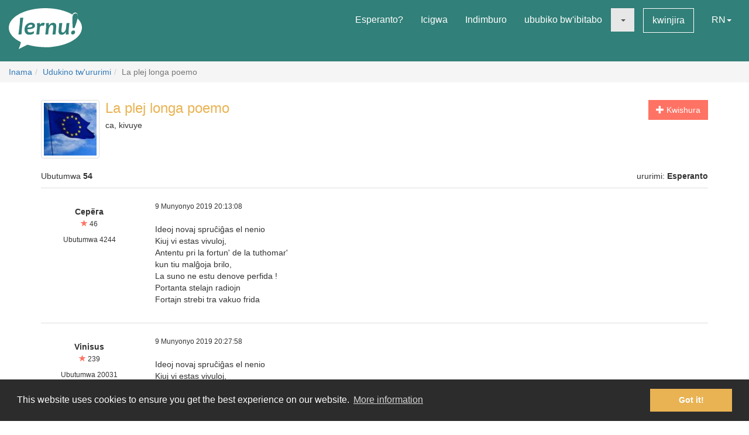

--- FILE ---
content_type: text/html; charset=utf-8
request_url: https://lernu.net/forumo/temo/27177/2?hl=rn
body_size: 9440
content:


<!DOCTYPE html>
<html dir="ltr" lang="rn">

<head>
    <meta charset="utf-8">
    <meta name="viewport" content="width=device-width, initial-scale=1, shrink-to-fit=no">
    <meta name="language" content="rn" />
    <meta name="keywords" content="Iga ikiesperanto, iga, ikiesperanto, icigwa c'ikiesperanto, icigwa, kitarihwa, kazinduzi ya esperanto, isigurwa ry'ikiesperanto, kwiga ururimi">
    <meta name="description" content="Urubuga rw'indimi nyinshi mu kwiga ururimi mpuzamakungu esperanto">

    <meta property="og:url" content="https://lernu.net/forumo/temo/27177/2" />
    <meta property="og:site_name" content="lernu.net - Urubuga rw'indimi nyinshi mu kwiga ururimi mpuzamakungu esperanto">
    <meta property="og:title" content="La plej longa poemo / Udukino tw&#039;ururimi / Inama" />
    <meta property="og:type" content="Website" />
    <meta property="og:description" content="Urubuga rw&#039;indimi nyinshi mu kwiga ururimi mpuzamakungu esperanto" />
    <meta property="og:image" content="https://lernu.net/images/logos/lernu_net_logo_250px_72.png">

    <link rel="shortcut icon" href="/favicon.ico" />

    <link rel="canonical" href="https://lernu.net/forumo/temo/27177/2" />
    <link rel="alternate" hreflang="x-default" href="https://lernu.net/forumo/temo/27177/2?hl=eo" />
            <link rel="alternate" hreflang="ar" href="https://lernu.net/forumo/temo/27177/2?hl=ar" />
            <link rel="alternate" hreflang="bg" href="https://lernu.net/forumo/temo/27177/2?hl=bg" />
            <link rel="alternate" hreflang="ca" href="https://lernu.net/forumo/temo/27177/2?hl=ca" />
            <link rel="alternate" hreflang="cs" href="https://lernu.net/forumo/temo/27177/2?hl=cs" />
            <link rel="alternate" hreflang="da" href="https://lernu.net/forumo/temo/27177/2?hl=da" />
            <link rel="alternate" hreflang="de" href="https://lernu.net/forumo/temo/27177/2?hl=de" />
            <link rel="alternate" hreflang="en" href="https://lernu.net/forumo/temo/27177/2?hl=en" />
            <link rel="alternate" hreflang="eo" href="https://lernu.net/forumo/temo/27177/2?hl=eo" />
            <link rel="alternate" hreflang="es" href="https://lernu.net/forumo/temo/27177/2?hl=es" />
            <link rel="alternate" hreflang="et" href="https://lernu.net/forumo/temo/27177/2?hl=et" />
            <link rel="alternate" hreflang="fa" href="https://lernu.net/forumo/temo/27177/2?hl=fa" />
            <link rel="alternate" hreflang="fi" href="https://lernu.net/forumo/temo/27177/2?hl=fi" />
            <link rel="alternate" hreflang="fr" href="https://lernu.net/forumo/temo/27177/2?hl=fr" />
            <link rel="alternate" hreflang="he" href="https://lernu.net/forumo/temo/27177/2?hl=he" />
            <link rel="alternate" hreflang="hr" href="https://lernu.net/forumo/temo/27177/2?hl=hr" />
            <link rel="alternate" hreflang="hu" href="https://lernu.net/forumo/temo/27177/2?hl=hu" />
            <link rel="alternate" hreflang="id" href="https://lernu.net/forumo/temo/27177/2?hl=id" />
            <link rel="alternate" hreflang="it" href="https://lernu.net/forumo/temo/27177/2?hl=it" />
            <link rel="alternate" hreflang="ja" href="https://lernu.net/forumo/temo/27177/2?hl=ja" />
            <link rel="alternate" hreflang="ka" href="https://lernu.net/forumo/temo/27177/2?hl=ka" />
            <link rel="alternate" hreflang="ko" href="https://lernu.net/forumo/temo/27177/2?hl=ko" />
            <link rel="alternate" hreflang="lt" href="https://lernu.net/forumo/temo/27177/2?hl=lt" />
            <link rel="alternate" hreflang="nl" href="https://lernu.net/forumo/temo/27177/2?hl=nl" />
            <link rel="alternate" hreflang="no" href="https://lernu.net/forumo/temo/27177/2?hl=no" />
            <link rel="alternate" hreflang="pl" href="https://lernu.net/forumo/temo/27177/2?hl=pl" />
            <link rel="alternate" hreflang="pt" href="https://lernu.net/forumo/temo/27177/2?hl=pt" />
            <link rel="alternate" hreflang="rn" href="https://lernu.net/forumo/temo/27177/2?hl=rn" />
            <link rel="alternate" hreflang="ro" href="https://lernu.net/forumo/temo/27177/2?hl=ro" />
            <link rel="alternate" hreflang="ru" href="https://lernu.net/forumo/temo/27177/2?hl=ru" />
            <link rel="alternate" hreflang="sk" href="https://lernu.net/forumo/temo/27177/2?hl=sk" />
            <link rel="alternate" hreflang="sl" href="https://lernu.net/forumo/temo/27177/2?hl=sl" />
            <link rel="alternate" hreflang="sr" href="https://lernu.net/forumo/temo/27177/2?hl=sr" />
            <link rel="alternate" hreflang="sv" href="https://lernu.net/forumo/temo/27177/2?hl=sv" />
            <link rel="alternate" hreflang="sw" href="https://lernu.net/forumo/temo/27177/2?hl=sw" />
            <link rel="alternate" hreflang="uk" href="https://lernu.net/forumo/temo/27177/2?hl=uk" />
            <link rel="alternate" hreflang="vi" href="https://lernu.net/forumo/temo/27177/2?hl=vi" />
            <link rel="alternate" hreflang="zh-cn" href="https://lernu.net/forumo/temo/27177/2?hl=zh-cn" />
            <link rel="alternate" hreflang="zh-tw" href="https://lernu.net/forumo/temo/27177/2?hl=zh-tw" />
    
    <link rel="image_src" href="https://lernu.net/images/logos/lernu_net_logo_250px_72.png" />

    <link href="/assets/86c28a78/css/bootstrap.min.css" rel="stylesheet">
    <link href="/assets/42b66170/css/main.min.css" rel="stylesheet">
    
    <script>
        var SITE = {
            isAuth: false,
            i18n: {
                sourceLanguage: 'eo',
                targetLanguage: 'rn',
                orientation: 'ltr',
                strings: {
                    externalLinkConfirm: 'Uriko ugerageza kwugurura ikintu canke paje, iri hanze y&#039;urubuga rwacu canke itari mu vyo tujejwe. Fyonda aha hepfo nimba ushaka kubandanya.'
                }
            },
            auth: {
                            },
            dict: {
                route: '/vortaro',
                dictionary: 'eo|rn',
                language: 'rn'
            },
            keyboard: false,
            request: {
                enableCsrfValidation: true,
                csrfTokenName: 'YII_CSRF_TOKEN',
                csrfToken: 'aERGdTNTc3FIOTdfdWp5UW5fX2JMUEpPR1NmQm1kQ0sHXpeLJ8-ZPuUkNXbY43GGgSdF-zmzHLcxKQYc6Sg40Q=='
            },
            routes: {
                notifications: '/site/notifications',
                userSummary: '/uzanto/petoj'
            },
            utils: {}
        };
    </script>

        <script defer data-domain="lernu.net" src="https://analytics.sgaus.net/js/script.file-downloads.outbound-links.pageview-props.tagged-events.js"></script>
    <link rel="stylesheet" type="text/css" href="/assets/b0467558/cookieconsent.min.css" />
<title>La plej longa poemo / Udukino tw&#039;ururimi / Inama - lernu.net</title>
</head>

<body class="translation">
    <noscript>JavaScript itegerezwa kwuguruka kugirango dushobore gukoresha uru rubuga.</noscript>

    
<div id="wrapper">
    <a class="sr-only sr-only-focusable" href="#content">Ku rupapuro rw'ibirimwo</a>

    <header id="header">
        <nav class="menu navbar navbar-default">
            <div class="container-fluid">
                <!-- Brand and toggle get grouped for better mobile display -->
                <div class="navbar-header">
                    <button type="button" class="navbar-toggle collapsed" data-toggle="collapse" data-target="#main_menu" aria-expanded="false">
                        <span class="sr-only">Urutonde</span>
                        <span class="icon-bar"></span>
                        <span class="icon-bar"></span>
                        <span class="icon-bar"></span>
                    </button>
                    <a class="navbar-brand" href="/"><div class="logo icon svg-sprite svg"><svg xmlns="http://www.w3.org/2000/svg" id="logo_white"  viewBox="0 0 99.929 56.298"><path d="M99.93 26.805c0 11.985-14.666 22.138-34.897 25.568-9.257 1.417-9.257 1.417-16.898 1.22-8.093-.157-15.694-1.345-22.362-3.33-.463-.136-12.236 6.036-12.236 6.036s3.595-9.278 2.83-9.653C6.313 41.743 0 34.67 0 26.805 0 12 22.37 0 49.964 0 64.646 0 77.846 3.396 86.99 8.803c1.994-4.966 9.32-3.164 6.964 5.28 3.813 3.784 5.975 8.115 5.975 12.722zM15.374 13.27c0 2.945-.222 6.522-.663 10.73-.292 2.775-.613 5.46-.964 8.055-.35 2.596-.525 3.983-.525 4.168l4.193-.243c.15-2.99.49-6.982 1.02-11.98.238-2.21.518-4.46.84-6.742.325-2.284.487-3.7.487-4.25l-4.388.262zm19.005 7.704c-.948-.69-2.26-1.036-3.934-1.036-2.418 0-4.508.85-6.273 2.55-1.764 1.7-2.646 3.96-2.646 6.776 0 2.18.526 3.93 1.578 5.252 1.052 1.32 2.68 1.982 4.88 1.982 2.47 0 4.51-.56 6.12-1.684l.5-3.205c-1.975 1.11-3.826 1.667-5.55 1.667-1.32 0-2.24-.354-2.77-1.06-.53-.708-.793-1.773-.793-3.197 6.92-.13 10.377-1.804 10.377-5.02 0-1.304-.497-2.312-1.49-3.026zm-8.742 5.697c.25-1.26.783-2.228 1.604-2.902.82-.675 1.688-1.013 2.604-1.013 1.61 0 2.414.522 2.414 1.57 0 1.48-2.208 2.26-6.622 2.346zm21.19-6.553c-1.575 0-2.912.777-4.013 2.332h-.242c0-.714-.033-1.425-.1-2.14l-4.013.407c.172 1.628.258 3.012.258 4.143 0 1.966-.377 5.742-1.133 11.333l4.063-.162c.184-2.644.448-5.594.794-8.855.227-2.145 1.316-3.22 3.27-3.22.787 0 1.542.107 2.266.322l1.278-3.805c-.873-.237-1.682-.355-2.427-.355zm13.84.014c-2.47 0-4.337 1.13-5.6 3.386h-.227c0-1.22-.036-2.288-.11-3.206l-4.018.406c.173 1.628.26 3.012.26 4.143 0 1.965-.377 5.74-1.132 11.332l4.062-.162c.118-1.846.297-3.928.534-6.248.184-1.847.718-3.41 1.602-4.696.885-1.283 1.798-1.925 2.735-1.925.758 0 1.296.217 1.622.648.323.43.484 1.208.484 2.33 0 1.06-.18 2.868-.535 5.43-.357 2.565-.536 4.105-.536 4.625l4.178-.16c0-1.21.144-3.12.436-5.733.29-2.612.436-4.393.436-5.343 0-3.216-1.396-4.826-4.192-4.826zm18.1.52c0 1.156-.153 3.23-.455 6.233-.18 1.845-.714 3.408-1.6 4.686-.888 1.28-1.796 1.918-2.737 1.918-.744 0-1.268-.227-1.58-.68-.305-.453-.46-1.246-.46-2.38 0-1.057.185-2.876.55-5.454.366-2.58.553-4.13.553-4.646l-4.21.322c0 1.208-.144 3.118-.43 5.724-.286 2.607-.428 4.385-.428 5.333 0 3.216 1.39 4.824 4.175 4.824 2.472 0 4.318-1.127 5.537-3.382h.23c0 1.263.028 2.33.094 3.204l3.982-.452c-.174-1.305-.26-2.527-.26-3.66 0-1.963.378-5.934 1.132-11.913l-4.093.323zm9.658 9.99c-.928 0-1.705.312-2.324.938-.62.626-.93 1.397-.93 2.316 0 .646.185 1.19.557 1.635.372.44.908.663 1.61.663.916 0 1.688-.325 2.314-.97.625-.65.94-1.434.94-2.35.002-1.49-.723-2.234-2.168-2.234zM91.24 7.2c-2.917 0-4.374 2.548-4.374 7.642 0 3.182.167 7.35.502 12.493h2.44c3-7.926 4.498-13.357 4.498-16.29 0-2.564-1.02-3.845-3.066-3.845z"/></svg></div></a>                </div>

                <!-- Collect the nav links, forms, and other content for toggling -->
                <div class="collapse navbar-collapse" id="main_menu">
                    <ul class="nav navbar-nav navbar-right" id="yw2">
<li><a href="/esperanto">Esperanto?</a></li>
<li><a href="/kurso/nakamura">Icigwa</a></li>
<li><a href="/gramatiko">Indimburo</a></li>
<li><a href="/biblioteko">ububiko bw'ibitabo</a></li>
<li class="active"><a class="dropdown-toggle" data-toggle="dropdown" role="button" aria-haspopup="true" aria-expanded="false" href="#"><span class="caret"></span></a>
<ul class="dropdown-menu">
<li><a href="/instruado">Instrumaterialoj</a></li>
<li class="active"><a href="/forumo">inama</a></li>
</ul>
</li>
<li><a class="btn-sm btn-white" href="/ensaluti">kwinjira</a></li>
<li><a data-toggle="modal" data-target="#language_list" aria-haspopup="true" aria-expanded="false" href="#">RN<span class="caret"></span></a></li>
</ul>                </div><!-- /.navbar-collapse -->
            </div><!-- /.container-fluid -->
        </nav>
    </header>

    <div id="content" class="content">
        
    <section id="breadcrumbs" class="breadcrumbs-section">

        <ol class="breadcrumb">
<li><a href="/forumo">Inama</a></li><li><a href="/forumo/5">Udukino tw&#039;ururimi</a></li><li class="active">La plej longa poemo</li></ol><!-- breadcrumbs -->
    </section>

<section class="section-sm">
    <div id="forum" class="container frame">
        <div class="row margin-bottom-sm">
    <div class="col-xs-4 col-xs-push-8 text-right">
                    <a class="btn btn-primary" href="/forumo/temo/27177/6#addpost"><span class="glyphicon glyphicon-plus"> </span> Kwishura</a>        
        
        
    </div>
    <div class="col-xs-8 col-xs-pull-4 media-list-title">
                    <img class="img-thumbnail img-left" style="max-width:100px;" src="/upload/photos/100_100/d9/d971479710225b9f1d37ad66f0c93f2a_1717082430.jpg" alt="" />                <h2 class="forum-title">La plej longa poemo</h2>
        <p class="desc">
            ca, kivuye        </p>
    </div>
</div>

<div class="row">
    <div class="col-xs-6">
        <p>Ubutumwa <b>54</b></p>
    </div>
    <div class="col-xs-6 text-right">
        <p>ururimi: <b>Esperanto</b></p>
    </div>
</div>

<div id="yw0" class="list-view">
<div class="items">

<div class="forum-item " id="p366873">
    <div class="row">
        <div class="hidden-xs col-sm-2 forum-item-author">
            <div class="text-center">
        <p class="margin-top-xs">
        <b>Серёга</b><br>
        <span class="user-rating">
            <small><span class="user-rating-icon glyphicon glyphicon-star"></span> 46</small>
        </span>
    </p>

    <ul class="small list-unstyled">
                        <li>
            Ubutumwa            4244        </li>
    </ul>
</div>        </div>
        <div class="col-xs-12 col-sm-10">
            <div class="row">
                <div class="col-xs-8">
                    <p>
                        <span class="visible-xs"><b>Серёга</b> <small>(Kwerekana umwidondoro)</small></span>
                        <span class="small">9 Munyonyo 2019 20:13:08</span>
                    </p>
                </div>
                <div class="col-xs-4 forum-item-tools">
                                    </div>
            </div>

            <div class="forum-text bbcode">
                <p>
                                                                            <div dir="ltr">
                    Ideoj novaj spruĉiĝas el nenio<br />
Kiuj vi estas vivuloj,<br />
Antentu pri la fortun' de la tuthomar'<br />
kun tiu malĝoja brilo,<br />
La suno ne estu denove perfida !<br />
Portanta stelajn radiojn<br />
Fortajn strebi tra vakuo frida                </div>
                        </p>
            </div>

        </div>
    </div>
</div>


<div class="forum-item " id="p366880">
    <div class="row">
        <div class="hidden-xs col-sm-2 forum-item-author">
            <div class="text-center">
        <p class="margin-top-xs">
        <b>Vinisus</b><br>
        <span class="user-rating">
            <small><span class="user-rating-icon glyphicon glyphicon-star"></span> 239</small>
        </span>
    </p>

    <ul class="small list-unstyled">
                        <li>
            Ubutumwa            20031        </li>
    </ul>
</div>        </div>
        <div class="col-xs-12 col-sm-10">
            <div class="row">
                <div class="col-xs-8">
                    <p>
                        <span class="visible-xs"><b>Vinisus</b> <small>(Kwerekana umwidondoro)</small></span>
                        <span class="small">9 Munyonyo 2019 20:27:58</span>
                    </p>
                </div>
                <div class="col-xs-4 forum-item-tools">
                                    </div>
            </div>

            <div class="forum-text bbcode">
                <p>
                                                                            <div dir="ltr">
                    Ideoj novaj spruĉiĝas el nenio<br />
Kiuj vi estas vivuloj,<br />
Antentu pri la fortun' de la tuthomar'<br />
kun tiu malĝoja brilo,<br />
La suno ne estu denove perfida !<br />
Portanta stelajn radiojn<br />
Fortajn strebi tra vakuo frida<br />
per la birdeta flugilo                </div>
                        </p>
            </div>

        </div>
    </div>
</div>


<div class="forum-item " id="p366881">
    <div class="row">
        <div class="hidden-xs col-sm-2 forum-item-author">
            <div class="text-center">
        <p class="margin-top-xs">
        <b>Серёга</b><br>
        <span class="user-rating">
            <small><span class="user-rating-icon glyphicon glyphicon-star"></span> 46</small>
        </span>
    </p>

    <ul class="small list-unstyled">
                        <li>
            Ubutumwa            4244        </li>
    </ul>
</div>        </div>
        <div class="col-xs-12 col-sm-10">
            <div class="row">
                <div class="col-xs-8">
                    <p>
                        <span class="visible-xs"><b>Серёга</b> <small>(Kwerekana umwidondoro)</small></span>
                        <span class="small">9 Munyonyo 2019 20:43:45</span>
                    </p>
                </div>
                <div class="col-xs-4 forum-item-tools">
                                    </div>
            </div>

            <div class="forum-text bbcode">
                <p>
                                                                            <div dir="ltr">
                    Ideoj novaj spruĉiĝas el nenio<br />
Kiuj vi estas vivuloj,<br />
Antentu pri la fortun' de la tuthomar'<br />
kun tiu malĝoja brilo,<br />
La suno ne estu denove perfida !<br />
Portanta stelajn radiojn<br />
Fortajn strebi tra vakuo frida<br />
per la birdeta flugilo<br />
Kun meteora empeno                </div>
                        </p>
            </div>

        </div>
    </div>
</div>


<div class="forum-item " id="p366890">
    <div class="row">
        <div class="hidden-xs col-sm-2 forum-item-author">
            <div class="text-center">
        <p class="margin-top-xs">
        <b>Vinisus</b><br>
        <span class="user-rating">
            <small><span class="user-rating-icon glyphicon glyphicon-star"></span> 239</small>
        </span>
    </p>

    <ul class="small list-unstyled">
                        <li>
            Ubutumwa            20031        </li>
    </ul>
</div>        </div>
        <div class="col-xs-12 col-sm-10">
            <div class="row">
                <div class="col-xs-8">
                    <p>
                        <span class="visible-xs"><b>Vinisus</b> <small>(Kwerekana umwidondoro)</small></span>
                        <span class="small">9 Munyonyo 2019 22:19:55</span>
                    </p>
                </div>
                <div class="col-xs-4 forum-item-tools">
                                    </div>
            </div>

            <div class="forum-text bbcode">
                <p>
                                                                            <div dir="ltr">
                    Ideoj novaj spruĉiĝas el nenio<br />
Kiuj vi estas vivuloj,<br />
Antentu pri la fortun' de la tuthomar'<br />
kun tiu malĝoja brilo,<br />
La suno ne estu denove perfida !<br />
Portanta stelajn radiojn<br />
Fortajn strebi tra vakuo frida<br />
per la birdeta flugilo<br />
Kun meteora empeno<br />
En nigra nokto, kolera                </div>
                        </p>
            </div>

        </div>
    </div>
</div>


<div class="forum-item " id="p366898">
    <div class="row">
        <div class="hidden-xs col-sm-2 forum-item-author">
            <div class="text-center">
            <img class="img-thumbnail" style="max-width:100px;" src="/upload/photos/200_200/d9/d971479710225b9f1d37ad66f0c93f2a_1717082430.jpg" alt="" />        <p class="margin-top-xs">
        <b>Zam_franca</b><br>
        <span class="user-rating">
            <small><span class="user-rating-icon glyphicon glyphicon-star"></span> 75</small>
        </span>
    </p>

    <ul class="small list-unstyled">
                    <li><a class="userItem ajaxLink" data-method="get" data-js="{&quot;action&quot;:&quot;modal&quot;,&quot;target&quot;:&quot;#ajaxModal&quot;}" href="/uzanto/356495/profilo">Kwerekana umwidondoro</a></li>
                            <li>Igihugu:
                Ubufaransa</li>
                <li>
            Ubutumwa            1930        </li>
    </ul>
</div>        </div>
        <div class="col-xs-12 col-sm-10">
            <div class="row">
                <div class="col-xs-8">
                    <p>
                        <span class="visible-xs"><b>Zam_franca</b> <small>(<a class="userItem ajaxLink" data-method="get" data-js="{&quot;action&quot;:&quot;modal&quot;,&quot;target&quot;:&quot;#ajaxModal&quot;}" href="/uzanto/356495/profilo">Kwerekana umwidondoro</a>)</small></span>
                        <span class="small">10 Munyonyo 2019 09:46:10</span>
                    </p>
                </div>
                <div class="col-xs-4 forum-item-tools">
                                    </div>
            </div>

            <div class="forum-text bbcode">
                <p>
                                                                            <div dir="ltr">
                    Ideoj novaj spruĉiĝas el nenio<br />
Kiuj vi estas vivuloj,<br />
Antentu pri la fortun' de la tuthomar'<br />
kun tiu malĝoja brilo,<br />
La suno ne estu denove perfida !<br />
Portanta stelajn radiojn<br />
Fortajn strebi tra vakuo frida<br />
per la birdeta flugilo<br />
Kun meteora empeno<br />
En nigra nokto, kolera<br />
Okazis la dronad' de l' esperantoj                </div>
                        </p>
            </div>

        </div>
    </div>
</div>


<div class="forum-item " id="p366912">
    <div class="row">
        <div class="hidden-xs col-sm-2 forum-item-author">
            <div class="text-center">
        <p class="margin-top-xs">
        <b>Vinisus</b><br>
        <span class="user-rating">
            <small><span class="user-rating-icon glyphicon glyphicon-star"></span> 239</small>
        </span>
    </p>

    <ul class="small list-unstyled">
                        <li>
            Ubutumwa            20031        </li>
    </ul>
</div>        </div>
        <div class="col-xs-12 col-sm-10">
            <div class="row">
                <div class="col-xs-8">
                    <p>
                        <span class="visible-xs"><b>Vinisus</b> <small>(Kwerekana umwidondoro)</small></span>
                        <span class="small">10 Munyonyo 2019 14:54:01</span>
                    </p>
                </div>
                <div class="col-xs-4 forum-item-tools">
                                    </div>
            </div>

            <div class="forum-text bbcode">
                <p>
                                                                            <div dir="ltr">
                    Ideoj novaj spruĉiĝas el nenio<br />
Kiuj vi estas vivuloj,<br />
Antentu pri la fortun' de la tuthomar'<br />
kun tiu malĝoja brilo,<br />
La suno ne estu denove perfida !<br />
Portanta stelajn radiojn<br />
Fortajn strebi tra vakuo frida<br />
per la birdeta flugilo<br />
Kun meteora empeno<br />
En nigra nokto, kolera<br />
Okazis la dronad' de l' esperantoj<br />
Estas la suda venteto                </div>
                        </p>
            </div>

        </div>
    </div>
</div>


<div class="forum-item " id="p366916">
    <div class="row">
        <div class="hidden-xs col-sm-2 forum-item-author">
            <div class="text-center">
            <img class="img-thumbnail" style="max-width:100px;" src="/upload/photos/200_200/ac/ac5f10b06ffe08653ac8c1ef6060ef35_1717081301.jpg" alt="" />        <p class="margin-top-xs">
        <b>cFlat7</b><br>
        <span class="user-rating">
            <small><span class="user-rating-icon glyphicon glyphicon-star"></span> 30</small>
        </span>
    </p>

    <ul class="small list-unstyled">
                    <li><a class="userItem ajaxLink" data-method="get" data-js="{&quot;action&quot;:&quot;modal&quot;,&quot;target&quot;:&quot;#ajaxModal&quot;}" href="/uzanto/47399/profilo">Kwerekana umwidondoro</a></li>
                            <li>Igihugu:
                Kanada</li>
                <li>
            Ubutumwa            2320        </li>
    </ul>
</div>        </div>
        <div class="col-xs-12 col-sm-10">
            <div class="row">
                <div class="col-xs-8">
                    <p>
                        <span class="visible-xs"><b>cFlat7</b> <small>(<a class="userItem ajaxLink" data-method="get" data-js="{&quot;action&quot;:&quot;modal&quot;,&quot;target&quot;:&quot;#ajaxModal&quot;}" href="/uzanto/47399/profilo">Kwerekana umwidondoro</a>)</small></span>
                        <span class="small">10 Munyonyo 2019 15:07:46</span>
                    </p>
                </div>
                <div class="col-xs-4 forum-item-tools">
                                    </div>
            </div>

            <div class="forum-text bbcode">
                <p>
                                                                            <div dir="ltr">
                    Ideoj novaj spruĉiĝas el nenio<br />
Kiuj vi estas vivuloj,<br />
Antentu pri la fortun' de la tuthomar'<br />
kun tiu malĝoja brilo,<br />
La suno ne estu denove perfida !<br />
Portanta stelajn radiojn<br />
Fortajn strebi tra vakuo frida<br />
per la birdeta flugilo<br />
Kun meteora empeno<br />
En nigra nokto, kolera<br />
Okazis la dronad' de l' esperantoj<br />
Estas la suda venteto<br />
sub brila, verda stelo                </div>
                        </p>
            </div>

        </div>
    </div>
</div>


<div class="forum-item " id="p366918">
    <div class="row">
        <div class="hidden-xs col-sm-2 forum-item-author">
            <div class="text-center">
        <p class="margin-top-xs">
        <b>Vinisus</b><br>
        <span class="user-rating">
            <small><span class="user-rating-icon glyphicon glyphicon-star"></span> 239</small>
        </span>
    </p>

    <ul class="small list-unstyled">
                        <li>
            Ubutumwa            20031        </li>
    </ul>
</div>        </div>
        <div class="col-xs-12 col-sm-10">
            <div class="row">
                <div class="col-xs-8">
                    <p>
                        <span class="visible-xs"><b>Vinisus</b> <small>(Kwerekana umwidondoro)</small></span>
                        <span class="small">10 Munyonyo 2019 15:57:01</span>
                    </p>
                </div>
                <div class="col-xs-4 forum-item-tools">
                                    </div>
            </div>

            <div class="forum-text bbcode">
                <p>
                                                                            <div dir="ltr">
                    Ideoj novaj spruĉiĝas el nenio<br />
Kiuj vi estas vivuloj,<br />
Antentu pri la fortun' de la tuthomar'<br />
kun tiu malĝoja brilo,<br />
La suno ne estu denove perfida !<br />
Portanta stelajn radiojn<br />
Fortajn strebi tra vakuo frida<br />
per la birdeta flugilo<br />
Kun meteora empeno<br />
En nigra nokto, kolera<br />
Okazis la dronad' de l' esperantoj<br />
Estas la suda venteto<br />
sub brila, verda stelo<br />
En eble ne mallumiĝo                </div>
                        </p>
            </div>

        </div>
    </div>
</div>


<div class="forum-item " id="p366938">
    <div class="row">
        <div class="hidden-xs col-sm-2 forum-item-author">
            <div class="text-center">
            <img class="img-thumbnail" style="max-width:100px;" src="/upload/photos/200_200/ac/ac5f10b06ffe08653ac8c1ef6060ef35_1717081301.jpg" alt="" />        <p class="margin-top-xs">
        <b>cFlat7</b><br>
        <span class="user-rating">
            <small><span class="user-rating-icon glyphicon glyphicon-star"></span> 30</small>
        </span>
    </p>

    <ul class="small list-unstyled">
                    <li><a class="userItem ajaxLink" data-method="get" data-js="{&quot;action&quot;:&quot;modal&quot;,&quot;target&quot;:&quot;#ajaxModal&quot;}" href="/uzanto/47399/profilo">Kwerekana umwidondoro</a></li>
                            <li>Igihugu:
                Kanada</li>
                <li>
            Ubutumwa            2320        </li>
    </ul>
</div>        </div>
        <div class="col-xs-12 col-sm-10">
            <div class="row">
                <div class="col-xs-8">
                    <p>
                        <span class="visible-xs"><b>cFlat7</b> <small>(<a class="userItem ajaxLink" data-method="get" data-js="{&quot;action&quot;:&quot;modal&quot;,&quot;target&quot;:&quot;#ajaxModal&quot;}" href="/uzanto/47399/profilo">Kwerekana umwidondoro</a>)</small></span>
                        <span class="small">10 Munyonyo 2019 22:03:55</span>
                    </p>
                </div>
                <div class="col-xs-4 forum-item-tools">
                                    </div>
            </div>

            <div class="forum-text bbcode">
                <p>
                                                                            <div dir="ltr">
                    Ideoj novaj spruĉiĝas el nenio<br />
Kiuj vi estas vivuloj,<br />
Antentu pri la fortun' de la tuthomar'<br />
kun tiu malĝoja brilo,<br />
La suno ne estu denove perfida !<br />
Portanta stelajn radiojn<br />
Fortajn strebi tra vakuo frida<br />
per la birdeta flugilo<br />
Kun meteora empeno<br />
En nigra nokto, kolera<br />
Okazis la dronad' de l' esperantoj<br />
Estas la suda venteto<br />
sub brila, verda stelo<br />
En eble ne mallumiĝo<br />
ĉiu okul' plenlarmiĝas                </div>
                        </p>
            </div>

        </div>
    </div>
</div>


<div class="forum-item " id="p366939">
    <div class="row">
        <div class="hidden-xs col-sm-2 forum-item-author">
            <div class="text-center">
        <p class="margin-top-xs">
        <b>Vinisus</b><br>
        <span class="user-rating">
            <small><span class="user-rating-icon glyphicon glyphicon-star"></span> 239</small>
        </span>
    </p>

    <ul class="small list-unstyled">
                        <li>
            Ubutumwa            20031        </li>
    </ul>
</div>        </div>
        <div class="col-xs-12 col-sm-10">
            <div class="row">
                <div class="col-xs-8">
                    <p>
                        <span class="visible-xs"><b>Vinisus</b> <small>(Kwerekana umwidondoro)</small></span>
                        <span class="small">10 Munyonyo 2019 22:26:04</span>
                    </p>
                </div>
                <div class="col-xs-4 forum-item-tools">
                                    </div>
            </div>

            <div class="forum-text bbcode">
                <p>
                                                                            <div dir="ltr">
                    Ideoj novaj spruĉiĝas el nenio<br />
Kiuj vi estas vivuloj,<br />
Antentu pri la fortun' de la tuthomar'<br />
kun tiu malĝoja brilo,<br />
La suno ne estu denove perfida !<br />
Portanta stelajn radiojn<br />
Fortajn strebi tra vakuo frida<br />
per la birdeta flugilo<br />
Kun meteora empeno<br />
En nigra nokto, kolera<br />
Okazis la dronad' de l' esperantoj<br />
Estas la suda venteto<br />
sub brila, verda stelo<br />
En eble ne mallumiĝo<br />
ĉiu okul' plenlarmiĝas<br />
Via blua lanterneto                </div>
                        </p>
            </div>

        </div>
    </div>
</div>

</div>
<nav class='text-center content-item'><div class="pagination"><ul id="yw1" class="yiiPager"><li class="first"><a href="/forumo/temo/27177">&laquo;</a></li>
<li class="previous"><a href="/forumo/temo/27177">&lt;</a></li>
<li class="page"><a href="/forumo/temo/27177">1</a></li>
<li class="page active"><a href="/forumo/temo/27177/2">2</a></li>
<li class="page"><a href="/forumo/temo/27177/3">3</a></li>
<li class="page"><a href="/forumo/temo/27177/4">4</a></li>
<li class="page"><a href="/forumo/temo/27177/5">5</a></li>
<li class="next"><a href="/forumo/temo/27177/3">&gt;</a></li>
<li class="last"><a href="/forumo/temo/27177/6">&raquo;</a></li></ul></div></nav><div class="keys" style="display:none" title="/forumo/temo/27177/2?hl=rn"><span>366873</span><span>366880</span><span>366881</span><span>366890</span><span>366898</span><span>366912</span><span>366916</span><span>366918</span><span>366938</span><span>366939</span></div>
</div>    </div>
</section>

    </div><!-- content -->

    <footer id="footer">
    <div class="section-sm">
        <div class="container frame">
            <nav class="menu navbar navbar-default">
                <div class="container-fluid">

                    <div class="nav navbar-nav navbar-left">
                            <button class="btn btn-white" type="button" data-toggle="modal" data-target="#language_list" aria-haspopup="true" aria-expanded="false">
        Kirundi <span class="caret"></span>
    </button>
                    </div>

                    <ul class="nav navbar-nav navbar-right" id="yw3">
<li><a href="/pri_ni">ibitwerekeye</a></li>
<li><a href="/teamo">umugwi</a></li>
<li><a href="/subteno">Dushigikire</a></li>
<li><a href="/libro">Libro</a></li>
<li><a href="/privateco">Ibanga ry&#039;umuntu</a></li>
<li><a href="/reguloj">Amategeko</a></li>
<li><a href="/kontaktoj">Turondere</a></li>
</ul>
                </div><!-- /.container-fluid -->
            </nav>
            <div class="social text-center">
                <ul class="list-inline">
                    <li>
                        <a href="https://facebook.com/lernu.net"><div class="icon svg-sprite svg facebook"><svg xmlns="http://www.w3.org/2000/svg" id="icon-facebook" viewBox="0 0 35 35"><path d="M35 3.646v27.708C35 33.368 33.368 35 31.354 35h-8.02V21.875h4.374l1.093-5.833h-5.467l.136-2.985c0-1.45.382-2.29 2.335-2.29h3.102l.697-5.22s-3.316-.442-5.268-.442c-4.387 0-6.926 2.925-6.926 7.428l.09 3.51h-4.376v5.832H17.5V35H3.646C1.632 35 0 33.368 0 31.354V3.646C0 1.632 1.632 0 3.646 0h27.708C33.368 0 35 1.632 35 3.646"/></svg></div></a>                    </li>
                    <li>
                        <a href="https://twitter.com/lernu_net"><div class="icon svg-sprite svg twitter"><svg xmlns="http://www.w3.org/2000/svg" id="icon-twitter" viewBox="0 0 35 35.001"><path d="M31.354 0H3.646C1.64 0 0 1.64 0 3.646v27.708C0 33.36 1.64 35 3.646 35h27.71C33.36 35 35 33.36 35 31.355V3.646C35 1.64 33.36 0 31.355 0m-3.437 12.99c.01.225.016.452.016.68 0 6.91-5.26 14.874-14.876 14.874-2.954 0-5.7-.863-8.014-2.35.41.048.825.074 1.248.074 2.45 0 4.704-.836 6.493-2.237-2.288-.04-4.218-1.553-4.884-3.63.32.063.646.09.983.09.477 0 .938-.063 1.377-.18-2.392-.48-4.194-2.593-4.194-5.128v-.064c.705.39 1.51.628 2.368.65-1.402-.935-2.326-2.536-2.326-4.348 0-.958.258-1.858.708-2.63 2.578 3.164 6.43 5.246 10.777 5.464-.09-.384-.136-.782-.136-1.193 0-2.883 2.342-5.224 5.23-5.224 1.503 0 2.86.633 3.814 1.65 1.192-.234 2.312-.67 3.32-1.27-.39 1.223-1.22 2.247-2.298 2.893 1.06-.124 2.064-.406 3.003-.823-.702 1.045-1.587 1.966-2.608 2.704"/></svg></div></a>                    </li>
                                    </ul>
            </div>
            <p class="text-center" dir="ltr">
                <small>© 2002-2026 lernu.net | <a class="white" href="/impressum">Impressum</a></small>
            </p>
        </div>
    </div>
</footer>

    <a class="sr-only sr-only-focusable" href="#header">Subira ku ntango</a>    </div><!-- wrapper -->

    <div id="language_list" class="modal fade bs-example-modal-lg" tabindex="-1" role="dialog">
    <div class="modal-dialog modal-lg">
        <div class="modal-content">
            <div class="modal-header">
                <button type="button" class="close" data-dismiss="modal" aria-label="Kwugara"><span aria-hidden="true">&times;</span></button>
                <h4 class="modal-title" id="myModalLabel">Hitamwo ururimi rwawe</h4>
            </div>
            <div class="modal-body">
                <div class="row">
                                            <div class="col-xs-6 col-md-3">
                            <ul class="nav list-unstyled">
                                                                    <li class="tr-out">
                                                                                    <a href="/forumo/temo/27177/2?hl=ar">ar - <span dir="rtl">العربية</span> <small>37%</small></a>                                                                            </li>
                                                                    <li class="tr-pr">
                                                                                    <a href="/forumo/temo/27177/2?hl=bg">bg - Български <small>80%</small></a>                                                                            </li>
                                                                    <li class="tr-up">
                                                                                    <a href="/forumo/temo/27177/2?hl=ca">ca - Català <small>90%</small></a>                                                                            </li>
                                                                    <li class="tr-pr">
                                                                                    <a href="/forumo/temo/27177/2?hl=cs">cs - Česky <small>77%</small></a>                                                                            </li>
                                                                    <li class="tr-pr">
                                                                                    <a href="/forumo/temo/27177/2?hl=da">da - Dansk <small>77%</small></a>                                                                            </li>
                                                                    <li class="tr-up">
                                                                                    <a href="/forumo/temo/27177/2?hl=de">de - Deutsch <small>100%</small></a>                                                                            </li>
                                                                    <li class="tr-up">
                                                                                    <a href="/forumo/temo/27177/2?hl=en">en - English <small>100%</small></a>                                                                            </li>
                                                                    <li class="tr-up">
                                                                                    <a href="/forumo/temo/27177/2?hl=eo">eo - Esperanto <small>100%</small></a>                                                                            </li>
                                                                    <li class="tr-pr">
                                                                                    <a href="/forumo/temo/27177/2?hl=es">es - Español <small>88%</small></a>                                                                            </li>
                                                                    <li class="tr-up">
                                                                                    <a href="/forumo/temo/27177/2?hl=et">et - Eesti <small>98%</small></a>                                                                            </li>
                                                            </ul>
                        </div>
                                            <div class="col-xs-6 col-md-3">
                            <ul class="nav list-unstyled">
                                                                    <li class="tr-up">
                                                                                    <a href="/forumo/temo/27177/2?hl=fa">fa - <span dir="rtl">فارسی</span> <small>93%</small></a>                                                                            </li>
                                                                    <li class="tr-up">
                                                                                    <a href="/forumo/temo/27177/2?hl=fi">fi - Suomi <small>93%</small></a>                                                                            </li>
                                                                    <li class="tr-up">
                                                                                    <a href="/forumo/temo/27177/2?hl=fr">fr - Français <small>99%</small></a>                                                                            </li>
                                                                    <li class="tr-pr">
                                                                                    <a href="/forumo/temo/27177/2?hl=he">he - <span dir="rtl">עברית</span> <small>80%</small></a>                                                                            </li>
                                                                    <li class="tr-pr">
                                                                                    <a href="/forumo/temo/27177/2?hl=hr">hr - Hrvatski <small>81%</small></a>                                                                            </li>
                                                                    <li class="tr-up">
                                                                                    <a href="/forumo/temo/27177/2?hl=hu">hu - Magyar <small>91%</small></a>                                                                            </li>
                                                                    <li class="tr-pr">
                                                                                    <a href="/forumo/temo/27177/2?hl=id">id - Bahasa Indonesia <small>59%</small></a>                                                                            </li>
                                                                    <li class="tr-pr">
                                                                                    <a href="/forumo/temo/27177/2?hl=it">it - Italiano <small>89%</small></a>                                                                            </li>
                                                                    <li class="tr-pr">
                                                                                    <a href="/forumo/temo/27177/2?hl=ja">ja - 日本語 <small>81%</small></a>                                                                            </li>
                                                                    <li class="tr-pr">
                                                                                    <a href="/forumo/temo/27177/2?hl=ka">ka - ქართული <small>80%</small></a>                                                                            </li>
                                                            </ul>
                        </div>
                                            <div class="col-xs-6 col-md-3">
                            <ul class="nav list-unstyled">
                                                                    <li class="tr-up">
                                                                                    <a href="/forumo/temo/27177/2?hl=ko">ko - 한국어 <small>100%</small></a>                                                                            </li>
                                                                    <li class="tr-out">
                                                                                    <a href="/forumo/temo/27177/2?hl=lt">lt - Lietuvių <small>43%</small></a>                                                                            </li>
                                                                    <li class="tr-up">
                                                                                    <a href="/forumo/temo/27177/2?hl=nl">nl - Nederlands <small>100%</small></a>                                                                            </li>
                                                                    <li class="tr-pr">
                                                                                    <a href="/forumo/temo/27177/2?hl=no">no - Norsk bokmål <small>80%</small></a>                                                                            </li>
                                                                    <li class="tr-pr">
                                                                                    <a href="/forumo/temo/27177/2?hl=pl">pl - Polski <small>61%</small></a>                                                                            </li>
                                                                    <li class="tr-up">
                                                                                    <a href="/forumo/temo/27177/2?hl=pt">pt - Português <small>94%</small></a>                                                                            </li>
                                                                    <li class="tr-pr">
                                                                                    <a href="/forumo/temo/27177/2?hl=rn">rn - Kirundi <small>80%</small></a>                                                                            </li>
                                                                    <li class="tr-up">
                                                                                    <a href="/forumo/temo/27177/2?hl=ro">ro - Română <small>99%</small></a>                                                                            </li>
                                                                    <li class="tr-up">
                                                                                    <a href="/forumo/temo/27177/2?hl=ru">ru - Русский <small>99%</small></a>                                                                            </li>
                                                            </ul>
                        </div>
                                            <div class="col-xs-6 col-md-3">
                            <ul class="nav list-unstyled">
                                                                    <li class="tr-up">
                                                                                    <a href="/forumo/temo/27177/2?hl=sk">sk - Slovenčina <small>99%</small></a>                                                                            </li>
                                                                    <li class="tr-up">
                                                                                    <a href="/forumo/temo/27177/2?hl=sl">sl - Slovenščina <small>99%</small></a>                                                                            </li>
                                                                    <li class="tr-pr">
                                                                                    <a href="/forumo/temo/27177/2?hl=sr">sr - Српски / srpski <small>80%</small></a>                                                                            </li>
                                                                    <li class="tr-pr">
                                                                                    <a href="/forumo/temo/27177/2?hl=sv">sv - Svenska <small>77%</small></a>                                                                            </li>
                                                                    <li class="tr-pr">
                                                                                    <a href="/forumo/temo/27177/2?hl=sw">sw - Kiswahili <small>80%</small></a>                                                                            </li>
                                                                    <li class="tr-up">
                                                                                    <a href="/forumo/temo/27177/2?hl=uk">uk - Українська <small>99%</small></a>                                                                            </li>
                                                                    <li class="tr-out">
                                                                                    <a href="/forumo/temo/27177/2?hl=vi">vi - Tiếng Việt <small>33%</small></a>                                                                            </li>
                                                                    <li class="tr-pr">
                                                                                    <a href="/forumo/temo/27177/2?hl=zh-cn">zh-cn - 简体中文 <small>87%</small></a>                                                                            </li>
                                                                    <li class="tr-pr">
                                                                                    <a href="/forumo/temo/27177/2?hl=zh-tw">zh-tw - 正體中文 <small>80%</small></a>                                                                            </li>
                                                            </ul>
                        </div>
                                    </div>

            </div>
            <div class="modal-footer">
                <p class="">Dufashe gusigura urubuga <a class="btn-sm btn-primary text-nowrap" href="/kunlaboro">ibindi</a>                    <!--                    -->                </p>
            </div>
        </div>
    </div>
</div>
    
    
    <div class="modal fade" id="ajaxModal" tabindex="-1" role="dialog" aria-hidden="true">
        <div class="modal-dialog" role="document">
            <div class="modal-content">
                <button type="button" class="close" data-dismiss="modal" aria-label="Close"><span aria-hidden="true">&times;</span></button>
                <div class="modal-body">
                    ...
                </div>
            </div>
        </div>
    </div>
    <script type="text/javascript" src="/assets/88af324f/jquery-2.2.4.min.js"></script>
    <script type="text/javascript" src="/assets/88af324f/popper-1.16.0.min.js"></script>
    <script type="text/javascript" src="/assets/88af324f/jquery-ui-1.11.4.min.js"></script>
    <script type="text/javascript" src="/assets/193ede11/jquery.ui.touch-punch.min.js"></script>
    <script type="text/javascript" src="/assets/86c28a78/js/bootstrap.min.js"></script>
    <script type="text/javascript" src="/assets/9047578f/jquery.jplayer.min.js"></script>
    <script type="text/javascript" src="/assets/42b66170/js/main.min.js"></script>
    <script type="text/javascript" src="/assets/d1ea997b/listview/jquery.yiilistview.js"></script>
<script type="text/javascript" src="/assets/b0467558/cookieconsent.min.js"></script>
<script type="text/javascript">
/*<![CDATA[*/
jQuery('#yw0').yiiListView({'ajaxUpdate':[],'ajaxVar':'ajax','pagerClass':'pagination','loadingClass':'list\x2Dview\x2Dloading','sorterClass':'sorter','enableHistory':false});

				                window.cookieconsent.initialise({
				                    "palette": {
				                        "popup": {
				                            "background": "#2c2c2c",
				                            "text": "#ffffff"
				                        },
				                        "button": {
				                            "background": "#e9b353",
				                            "text": "#ffff"
				                        }
				                    },
				                    "content": {
				                        "message": "This website uses cookies to ensure you get the best experience on our website.",
				                        "dismiss": "Got it!",
				                        "link": "More information",
				                        "href": "https://lernu.net/privateco"
				                    }
				                })
				        
/*]]>*/
</script>
</body>

</html>
